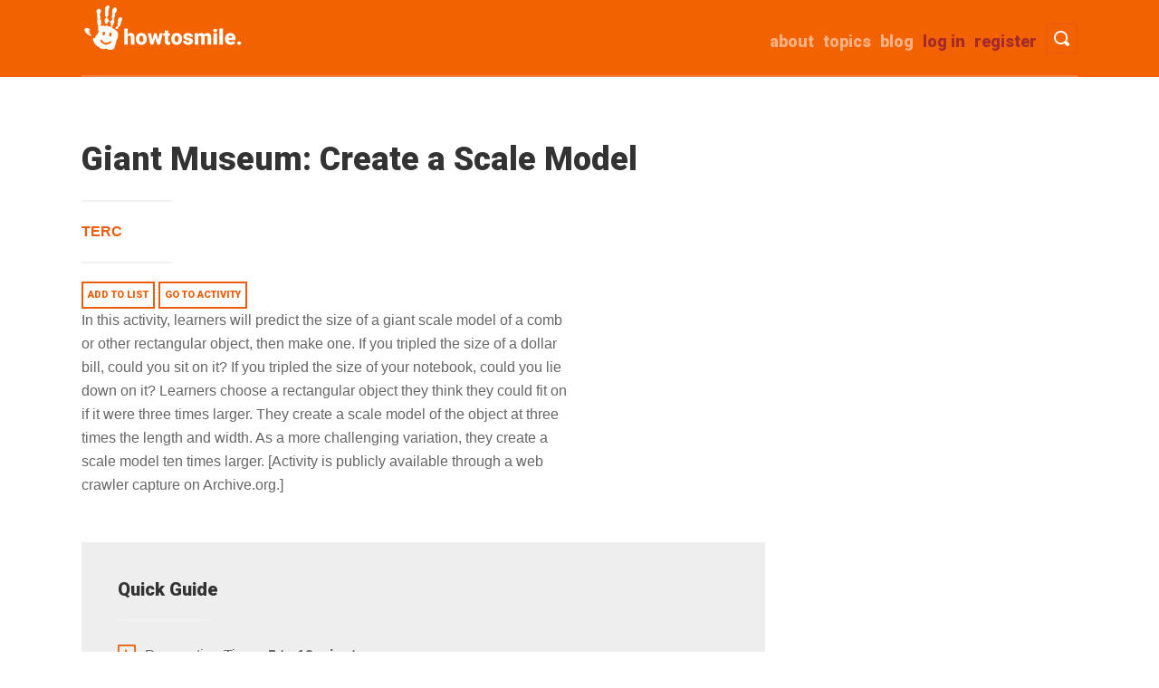

--- FILE ---
content_type: text/html; charset=UTF-8
request_url: https://www.howtosmile.org/resource/giant-museum-create-scale-model
body_size: 6675
content:
<!DOCTYPE html>
<html lang="en" dir="ltr">
  <head>
    <meta charset="utf-8" />
<script async src="https://www.googletagmanager.com/gtag/js?id=UA-1802638-8"></script>
<script>window.dataLayer = window.dataLayer || [];function gtag(){dataLayer.push(arguments)};gtag("js", new Date());gtag("set", "developer_id.dMDhkMT", true);gtag("config", "UA-1802638-8", {"groups":"default","anonymize_ip":true,"page_placeholder":"PLACEHOLDER_page_path"});</script>
<meta name="Generator" content="Drupal 10 (https://www.drupal.org)" />
<meta name="MobileOptimized" content="width" />
<meta name="HandheldFriendly" content="true" />
<meta name="viewport" content="width=device-width, initial-scale=1.0" />
<link rel="icon" href="/themes/custom/smile/favicon.ico" type="image/vnd.microsoft.icon" />
<link rel="canonical" href="https://www.howtosmile.org/resource/giant-museum-create-scale-model" />
<link rel="shortlink" href="https://www.howtosmile.org/node/79" />

    <title>Giant Museum: Create a Scale Model | Howtosmile</title>
    <link rel="stylesheet" media="all" href="/sites/default/files/css/css_FFWqY03EarQh1ztB7ySDWaocTLYnOyDBpN33VNKOwuQ.css?delta=0&amp;language=en&amp;theme=smile&amp;include=eJw1jUEOgCAMBD8E8qYClWAKNSwm4us1Em6zs4cJQsBwnsAmTC4MUGKsXTV-nzZ2sV0nyUYH3VNUbYUkP2xQsrBLop7Eog_JNS2pmoTtrrXDYKBz-XsvdUIvYA" />
<link rel="stylesheet" media="all" href="/sites/default/files/css/css_GJStLQGJBIvIEvdv0jFTNsWOsi_C9CCl3GicVLDdApE.css?delta=1&amp;language=en&amp;theme=smile&amp;include=eJw1jUEOgCAMBD8E8qYClWAKNSwm4us1Em6zs4cJQsBwnsAmTC4MUGKsXTV-nzZ2sV0nyUYH3VNUbYUkP2xQsrBLop7Eog_JNS2pmoTtrrXDYKBz-XsvdUIvYA" />
<link rel="stylesheet" media="all" href="//fonts.googleapis.com/css?family=Roboto:900" />

    
  </head>
  <body class="path-node page-node-type-smile-record">
        <a href="#main-content" class="visually-hidden focusable skip-link">
      Skip to main content
    </a>
    
      <div class="dialog-off-canvas-main-canvas" data-off-canvas-main-canvas>
    <div class="layout-container">

  <header role="banner">
      <div class="region region-header">
    <div id="block-smile-branding" class="block block-system block-system-branding-block">
  
    
        <a href="/" rel="home" class="site-logo">
      <img src="/themes/custom/smile/images/logo_hand1.png" alt="Home" title="Howtosmile"/>
    </a>
  </div>

    <nav id="header-search-nav" aria-label="Toggle visibility of search bar.">
        <button type ="button" id="header-search" class="menu-button">
            <span class="button-text">Toggle Search</span>
        </button>
    </nav>
    <nav id="header-menu-toggle-nav" aria-label="Toggle visibility of site menu.">
        <button type ="button" id="menu-toggle" class="menu-button">
            <span class="button-text">Toggle Menu</span>
        </button>
    </nav>
    
    <nav role="navigation" aria-labelledby="block-smile-main-menu-menu" id="block-smile-main-menu" class="block block-menu navigation menu--main">
            
  <h2 class="visually-hidden" id="block-smile-main-menu-menu">Main navigation</h2>
  

        
              <ul id="main-menu-links" class="menu">
                    <li class="menu-item">
        <a href="/user/register" class="brown" data-drupal-link-system-path="user/register">Register</a>
              </li>
                <li class="menu-item">
        <a href="/user/login" class="brown" id="login-link" data-drupal-link-system-path="user/login">Log in</a>
              </li>
                <li class="menu-item">
        <a href="/blog" data-drupal-link-system-path="blog">Blog</a>
              </li>
                <li class="menu-item">
        <a href="/topics" data-drupal-link-system-path="node/4069">Topics</a>
              </li>
                <li class="menu-item">
        <a href="/about" data-drupal-link-system-path="node/4102">about</a>
              </li>
        </ul>
  


  </nav>

    <div class="clearfix divider"></div>
    <div class="search-api-page-block-form-search-results search-api-page-block-form search-form search-block-form container-inline block block-search-api-page block-search-api-page-form-block" data-drupal-selector="search-api-page-block-form-search-results" id="block-searchapipagesearchblockform">
  
    
      <form action="/resource/giant-museum-create-scale-model" method="post" id="search-api-page-block-form-search-results" accept-charset="UTF-8">
  <div class="js-form-item form-item js-form-type-search form-type-search js-form-item-keys form-item-keys form-no-label">
      <label for="edit-keys" class="visually-hidden">Search</label>
        <input title="Enter the terms you wish to search for." placeholder="Search" class="input-style1 form-search" data-drupal-selector="edit-keys" type="search" id="edit-keys" name="keys" value="" size="15" maxlength="128" />

        </div>
<input autocomplete="off" data-drupal-selector="form-fmdetffxitw-wydm1z6f-kti4ir8rcsg-mu8dwjag7g" type="hidden" name="form_build_id" value="form-FmdEtFFXItW-wYDm1z6f-KTI4IR8RCSg-Mu8dWjAg7g" />
<input data-drupal-selector="edit-search-api-page-block-form-search-results" type="hidden" name="form_id" value="search_api_page_block_form_search_results" />
<div data-drupal-selector="edit-actions" class="form-actions js-form-wrapper form-wrapper" id="edit-actions"><input class="search-form__submit input-style2 js-form-submit form-submit" data-drupal-selector="edit-submit" type="submit" id="edit-submit" name="op" value="Search Activities" />
</div>

</form>

  </div>

    <div id="block-userlogin" role="form" class="block block-user block-user-login-block">
  
      <h2>User login</h2>
    
      <form class="user-login-form" data-drupal-selector="user-login-form" action="/resource/giant-museum-create-scale-model?destination=/resource/giant-museum-create-scale-model" method="post" id="user-login-form" accept-charset="UTF-8">
  <div class="js-form-item form-item js-form-type-textfield form-type-textfield js-form-item-name form-item-name">
      <label for="edit-name" class="js-form-required form-required">Username</label>
        <input autocorrect="none" autocapitalize="none" spellcheck="false" autocomplete="username" data-drupal-selector="edit-name" type="text" id="edit-name" name="name" value="" size="15" maxlength="60" class="form-text required" required="required" aria-required="true" />

        </div>
<div class="js-form-item form-item js-form-type-password form-type-password js-form-item-pass form-item-pass">
      <label for="edit-pass" class="js-form-required form-required">Password</label>
        <input autocomplete="current-password" data-drupal-selector="edit-pass" type="password" id="edit-pass" name="pass" size="15" maxlength="128" class="form-text required" required="required" aria-required="true" />

        </div>
<input autocomplete="off" data-drupal-selector="form-ql9h80nhj6igat5j26viwr8xsgz0mgxlho3zhakr9dk" type="hidden" name="form_build_id" value="form-Ql9h80NHJ6igat5j26vIWr8XsgZ0mGXLhO3zHAkR9dk" />
<input data-drupal-selector="edit-user-login-form" type="hidden" name="form_id" value="user_login_form" />
<div data-drupal-selector="edit-actions" class="form-actions js-form-wrapper form-wrapper" id="edit-actions--2"><input data-drupal-selector="edit-submit" type="submit" id="edit-submit--2" name="op" value="Log in" class="button js-form-submit form-submit" />
</div>

</form>
<div class="item-list"><ul><li><a href="/user/register" title="Create a new user account." class="create-account-link">Create new account</a></li><li><a href="/user/password" title="Send password reset instructions via email." class="request-password-link">Reset your password</a></li></ul></div>
  </div>

  </div>

  </header>
  <div class="container">
  
  

  

  

  

  <main role="main">
    <a id="main-content" tabindex="-1"></a>
    <div class="layout-content col span_3_of_4">
        <div class="region region-content">
    <div data-drupal-messages-fallback class="hidden"></div>
<div id="block-smile-page-title" class="block block-core block-page-title-block">
  
    
      
  <h1 class="page-title"><span class="field field--name-title field--type-string field--label-hidden">Giant Museum<span class="subtitle">: Create a Scale Model</span></span>
</h1>

<hr class="underline">
  </div>
<div id="block-smile-content" class="block block-system block-system-main-block">
  
    
      
<article data-history-node-id="79" class="node node--type-smile-record node--promoted node--view-mode-full">

  
    
  <div class="node__content">
    <h3 class="visually-hidden">Source Institutions</h3>
    
  <div class="field field--name-field-source-institutions field--type-entity-reference field--label-visually_hidden">
    <div class="field__label visually-hidden">Source Institutions</div>
    <ul class="source-institution">
          <li class="field__item"><a href="/source-institution/terc" hreflang="en">TERC</a></li>
        </ul>
  </div>

  </div>
  <hr class="underline">
  <span>
    <a href="/list/add_resource/79/nojs?destination=/resource/giant-museum-create-scale-model" class="button use-ajax" data-dialog-type="modal" data-dialog-options="{&quot;height&quot;:500,&quot;width&quot;:800,&quot;classes&quot;:{&quot;ui-dialog&quot;:&quot;list-add-resource-modal&quot;}}">Add to list</a>
  </span>
  <span><a class="button" href="https://web.archive.org/web/20100720090905/http://mixinginmath.terc.edu/materials/downloadpdfs/giantmuseum.pdf">
    Go to activity
  </a></span>  <div class="resource-block">
    
        <div class="field field--name-field-description field--type-text-long field--label-hidden span_2_of_3 float-left description field__item">In this activity, learners will predict the size of a giant scale model of a comb or other rectangular object, then make one. If you tripled the size of a dollar bill, could you sit on it? If you tripled the size of your notebook, could you lie down on it? Learners choose a rectangular object they think they could fit on if it were three times larger. They create a scale model of the object at three times the length and width. As a more challenging variation, they create a scale model ten times larger. [Activity is publicly available through a web crawler capture on Archive.org.]</div>

  </div>
    <dl class="grey-box">
    <h3>Quick Guide</h3>
    <hr class="underline">
    <dt class="time-icon">Preparation Time: </dt>
      <dd class="quick-guide-info">5 to 10 minutes</dd>
      <hr><dt class="time-icon">Learning Time: </dt>
    <dd class="quick-guide-info">45 to 60 minutes</dd>
    <hr>
    <dt class="cost-icon">Estimated Materials Cost: </dt>
    <dd class="quick-guide-info">1 cent - $1 per group of students</dd>
    <hr>
    <dt class="age-icon">Age Range: </dt>
        <dd class="quick-guide-info">Ages 6 - 14</dd>
    <hr>
    <dt class="resource-icon">Resource Types:    </dt>
    <dd class="quick-guide-info">
              Activity,               Exhibit,               Model          </dd>
    <hr>
    <dt class="language-icon">Language: </dt>
    <dd class="quick-guide-info">
      English
    </dd>
  </dl>
    <div class="col span_4_of_4 no-margin clearfix">
    <div class="full-white-box">
        <h3>Materials List (per group of students)</h3>
        <hr class="underline">
        <ul class="materials-list">
                                            <li>rectangular, flat objects (e.g., dollar, stick of gum, post-it note, playing card)</li>
                                            <li>Rulers</li>
                                            <li>large sheets of paper, if possible, with 1/2” or larger grid squares</li>
                                            <li>Pencils, markers, scissors</li>
                                            <li>scrap paper</li>
                    </ul>
    </div>
</div>

    <div class="col span_4_of_4 no-margin clearfix">
    <div class="full-white-box">
        <h3>Keywords</h3>
  <hr class="underline">
        <ul class="keywords">
          <li><a href="/resource-search?f%5B0%5D=keywords%3Amultiplication">multiplication</a></li>
          <li><a href="/resource-search?f%5B0%5D=keywords%3Adivision">division</a></li>
          <li><a href="/resource-search?f%5B0%5D=keywords%3Aproportion">proportion</a></li>
          <li><a href="/resource-search?f%5B0%5D=keywords%3Ameasurement">measurement</a></li>
          <li><a href="/resource-search?f%5B0%5D=keywords%3Aarea">area</a></li>
          <li><a href="/resource-search?f%5B0%5D=keywords%3Ashape">shape</a></li>
          <li><a href="/resource-search?f%5B0%5D=keywords%3Ascale%20model">scale model</a></li>
          <li><a href="/resource-search?f%5B0%5D=keywords%3Aproject">project</a></li>
          <li><a href="/resource-search?f%5B0%5D=keywords%3Alength">length</a></li>
          <li><a href="/resource-search?f%5B0%5D=keywords%3Aarea">area</a></li>
            </ul>
    </div>
</div>

  <div class="col span_2_of_4 no-margin">
    <div class="white-box">
        <h3>Subjects</h3>
        <hr class="underline">
                <div class="item-list">
        <ul class="subjects">
                        <li class="first ">
                Mathematics    <div class="item-list">
        <ul class="subjects">
                        <li class="first ">
                Algebra    <div class="item-list">
        <ul class="subjects">
                        <li class="first last">
                Variables and Expressions</li>
                    </ul>
    </div>
</li>
                        <li class=" ">
                Geometry    <div class="item-list">
        <ul class="subjects">
                        <li class="first last">
                Plane Geometry</li>
                    </ul>
    </div>
</li>
                        <li class=" ">
                Measurement    <div class="item-list">
        <ul class="subjects">
                        <li class="first ">
                Units of Measurement</li>
                        <li class=" last">
                Size and Scale</li>
                    </ul>
    </div>
</li>
                        <li class=" ">
                Number and Operations    <div class="item-list">
        <ul class="subjects">
                        <li class="first last">
                Operations</li>
                    </ul>
    </div>
</li>
                        <li class=" last">
                Representation</li>
                    </ul>
    </div>
</li>
                        <li class=" ">
                The Nature of Technology    <div class="item-list">
        <ul class="subjects">
                        <li class="first last">
                The Design Process</li>
                    </ul>
    </div>
</li>
                        <li class=" last">
                The Nature of Science    <div class="item-list">
        <ul class="subjects">
                        <li class="first last">
                The Scientific Process    <div class="item-list">
        <ul class="subjects">
                        <li class="first last">
                Asking Questions</li>
                    </ul>
    </div>
</li>
                    </ul>
    </div>
</li>
                    </ul>
    </div>

    </div>
</div>

    <div class="col span_2_of_4 no-margin">
    <div class="white-box">
        <h3>Informal Categories</h3>
        <hr class="underline">
            <ul class="informal-categories">
                                    <li>Arts and Crafts</li>
                                    <li>Model Building</li>
                            </ul>
    </div>
</div>

      <div class="col span_4_of_4 no-margin">
    <div class="white-box-full" style="padding: 0 40px;">
        <h3>Audience</h3>
        <hr class="underline">
                    <div class="col span_1_of_2 no-margin">
            <h4>To use this activity, learners need to:</h4>
            <ul>
                                    <li>see</li>
                            </ul>
        </div>
    
                    <div class="col span_1_of_2 no-margin">
            <h4>Learning styles supported:</h4>
            <ul>
                                    <li>Involves teamwork and communication skills</li>
                                    <li>Involves hands-on or lab activities</li>
                            </ul>
        </div>
    
    </div>
    <div class="white-box-full" style="padding: 0 40px;clear: both;">
            
            </div>
</div>

    <div class="col span_4_of_4 no-margin">
  <div class="full-white-box resource-other">
    <h3>Other</h3>
    <hr class="underline">
                        <h4>Access Rights:</h4>
    <ul>
      <li class="access-rights">Free access</li>
    </ul>
          <h4>By:</h4>
    <ul>
      <li><a href="http://mixinginmath.terc.edu/">Mixing in Math, TERC</a></li>
    </ul>

                  <h4>Source Collection</h4>
      <ul>
                  <li>Mixing in Math</li>
              </ul>
                <h4>Rights:</h4>
<ul>
  <li>
    <a href="http://mixinginmath.terc.edu/aboutMiM/copyrightuse.cfm"></a>, © 2010, TERC, Inc., MA., 2010
  </li>
</ul>
              <h4>Funding Source:</h4>
<ul>
      <li>
    NSF, ESI-0406675 and DRL-0713537
  </li>
</ul>
      </div><!-- Other -->
  </article>
  </div>

  </div>

    </div>
          <aside class="layout-sidebar-first" role="complementary">
        <div class="col span_1_of_4 no-margin">
              <div class="region region-sidebar-first">        
    </div>

        </div>
      </aside>
    
    
  </main>
  </div>      <footer role="contentinfo">
        <div class="region region-footer">
    <div id="block-footercontent" class="block block-block-content block-block-contentd79fe85e-4bfd-4762-be7b-2797e683d5a2">
  
    
      
            <div class="clearfix text-formatted field field--name-body field--type-text-with-summary field--label-hidden field__item"><div class="container footer">
<div class="col span_1_of_4"><a href="/"><img src="/themes/custom/smile/images/logo-grey.png" alt="Howtosmile Home"></a>
<div class="social"><a href="https://www.pinterest.com/therealdarrell/awesome-activities-from-howtosmile-org/"><img src="/themes/custom/smile/images/pinterest-48.png" alt="Pinterest"> </a> <a href="https://www.facebook.com/howtosmile"> <img alt="facebook" src="/themes/custom/smile/images/facebook-48.png"> </a></div>
</div>

<div class="col span_2_of_4 no-margin"><span class="footer-about">A project of University of California, Berkeley's Lawrence Hall of Science. Major funding was provided by the National Science Foundation (Award #0735007), Institute of Museum and Library Services (Award #CAGML-246996-OMLS-20), The Camille &amp; Henry Dreyfus Foundation, and Oracle. </span></div>

<div class="col span_1_of_4 no-margin">
<ul class="footer-list">
	<li><span><a href="/about">about</a></span></li>
	<li><span><a href="/help">help</a></span></li>
	<li><span><a href="/suggest_a_resource">suggest a resource</a></span></li>
	<li><span><a href="/cataloging_guidelines">cataloging guidelines</a></span></li>
	<li><span><a href="/metadata_guidelines">metadata guidelines</a></span></li>
	<li><span><a href="/blog">blog</a></span></li>
</ul>
</div>

<div class="col span_4_of_4 no-margin">
<p>© 2022 the Regents of the University of California</p>
</div>
</div>
</div>
      
  </div>

  </div>

    </footer>
  
</div>
  </div>

    
    <script type="application/json" data-drupal-selector="drupal-settings-json">{"path":{"baseUrl":"\/","pathPrefix":"","currentPath":"node\/79","currentPathIsAdmin":false,"isFront":false,"currentLanguage":"en"},"pluralDelimiter":"\u0003","suppressDeprecationErrors":true,"ajaxPageState":{"libraries":"eJxdjkEOgzAMBD8UmidVJhjLyIlRNqJNXw8FceGymh1blpMR0ONI4JAuzgyQMO5efDpmXvmgmsn0x0HcxfhNhaw3TYhPEZDVOIr5SDYgVV3bU7ZuWuSW54Fh9vLf62icr6825Q_imS9a6LsDQj9FSQ","theme":"smile","theme_token":null},"ajaxTrustedUrl":{"form_action_p_pvdeGsVG5zNF_XLGPTvYSKCf43t8qZYSwcfZl2uzM":true},"google_analytics":{"account":"UA-1802638-8","trackOutbound":true,"trackMailto":true,"trackTel":true,"trackDownload":true,"trackDownloadExtensions":"7z|aac|arc|arj|asf|asx|avi|bin|csv|doc(x|m)?|dot(x|m)?|exe|flv|gif|gz|gzip|hqx|jar|jpe?g|js|mp(2|3|4|e?g)|mov(ie)?|msi|msp|pdf|phps|png|ppt(x|m)?|pot(x|m)?|pps(x|m)?|ppam|sld(x|m)?|thmx|qtm?|ra(m|r)?|sea|sit|tar|tgz|torrent|txt|wav|wma|wmv|wpd|xls(x|m|b)?|xlt(x|m)|xlam|xml|z|zip"},"user":{"uid":0,"permissionsHash":"c05393428ad9fe082044d0981b3c0d84abe286cf78b6ab404b2e34616a94d109"}}</script>
<script src="/sites/default/files/js/js_bvPcK_Cx_auhy0uSSoykgZHxZMZV7iKjwAiT_Xt1Wzk.js?scope=footer&amp;delta=0&amp;language=en&amp;theme=smile&amp;include=eJxLz89Pz0mNT8xLzKksyUwu1k9HE9Apzs3MSdVPz8lPSszRLU4uyiwoKdYpy0wtL9YHk3qJWYkVAP1_HBw"></script>

  </body>
</html>
